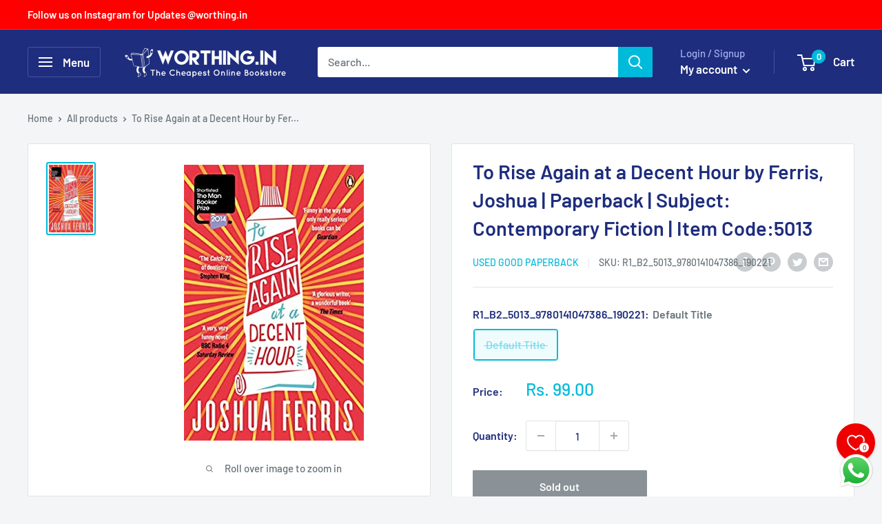

--- FILE ---
content_type: text/javascript
request_url: https://www.worthing.in/cdn/shop/t/7/assets/custom.js?v=102476495355921946141640172669
body_size: -695
content:
//# sourceMappingURL=/cdn/shop/t/7/assets/custom.js.map?v=102476495355921946141640172669
